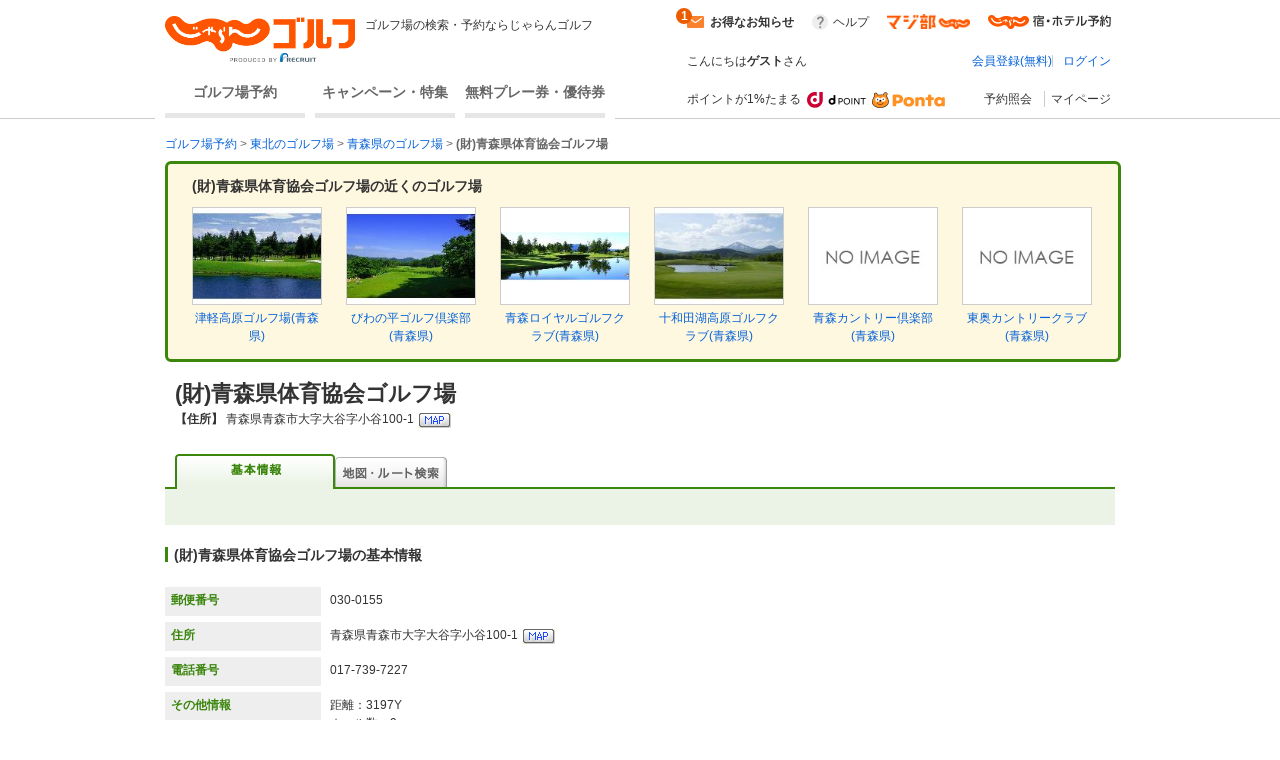

--- FILE ---
content_type: application/x-javascript;charset=utf-8
request_url: https://aa-metrics.golf-jalan.net/id?d_visid_ver=4.4.0&d_fieldgroup=A&mcorgid=840813355385EAFC0A490D4D%40AdobeOrg&mid=66646612197472786580055733429999192480&ts=1769755325359
body_size: -38
content:
{"mid":"66646612197472786580055733429999192480"}